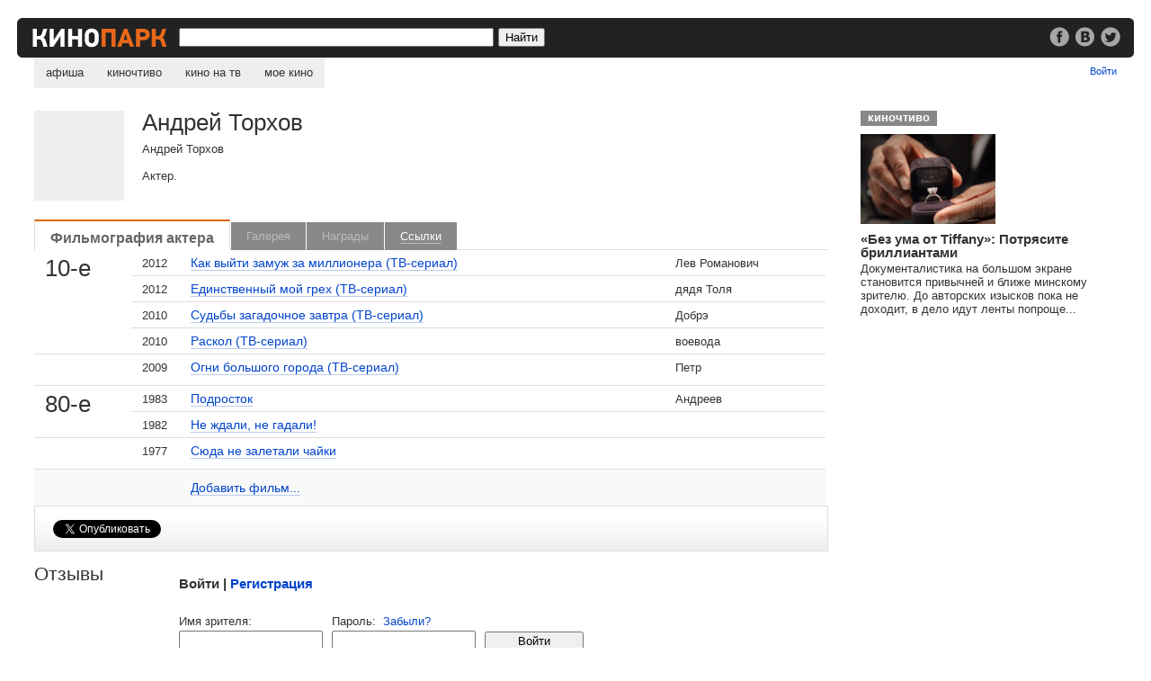

--- FILE ---
content_type: text/html;charset=utf-8
request_url: https://kinopark.by/man25871.html
body_size: 5929
content:
<!DOCTYPE HTML PUBLIC "-//W3C//DTD HTML 4.0 Transitional//EN" "http://www.w3.org/TR/html4/loose.dtd">
<html><head>
<title>Андрей Торхов</title>
<META name="keywords" content="Андрей Торхов Актер. кино,фильмы,кадры,галерея,фото,фотографии,награда,приз,номинация,dvd,ссылки,сайт,официальный,биография,фильмография,образование">
<META name="description" content="Андрей Торхов Актер. Фильмография, кадры, награды, ссылки, DVD, биография, фотография.">
<script type="text/javascript" src="/mootools-1.2.5.js?1"></script>
<script type="text/javascript" src="/man.js?v=2.0.0"></script>
<script type="text/javascript">Man.logined = false;</script>
<meta property="fb:pages" content="140492129344339">
<link href="/k291115.css" rel="stylesheet" type="text/css">
<link rel="search" href="/opensearch.xml" title="Kinopark.by" type="application/opensearchdescription+xml">
<script type="text/javascript">
function mylogout() {
    setCookie("kinobrbysessionid","",null);
    setCookie("kinobrbyauth","",null);
    location.href = location.href;
    location.reload(true);
}
function setCookie(name, value, expire) {
    document.cookie = name + "=" + escape(value) + "; domain=.kinopark.by; path=/" + ((expire == null) ? "" : ("; expires=" + expire.toGMTString()));
}
</script>
<script async src="//pagead2.googlesyndication.com/pagead/js/adsbygoogle.js"></script>
<script>
     (adsbygoogle = window.adsbygoogle || []).push({
          google_ad_client: "ca-pub-1808988870292211",
          enable_page_level_ads: true
     });
</script>
</head>
<body>

<div class="bar">
<div class="bar_re"><div class="re_text"><a href="/go.cgi?url=http%3A%2F%2Fwww.facebook.com%2Fkinopark.by" target="_blank"><img src="/i/soc_fb.png" alt="Кинопарк в фейсбуке"></a> <a href="/go.cgi?url=http%3A%2F%2Fvk.com%2Fkinoparkby" target="_blank"><img src="/i/soc_vk.png" alt="Кинопарк вконтакте" hspace=3></a> <a href="/go.cgi?url=http%3A%2F%2Ftwitter.com%2Fkinoparkby" target="_blank"><img src="/i/soc_tw.png" alt="Кинопарк в твиттере" target="_blank"></a></div></div>
<a href="/"><img src="/i/l10.gif" alt="Kinopark.by" class="logo"></a>
<form method="get" action="/search.cgi">
<input type="text" class="src" name="q" value="">
<input type="submit" value="Найти" class="srb">
</form>
</div>

<ul id="nav">
<li><a href="/" >афиша</a>
<li><a href="/chtivo/" >киночтиво</a>
<li><a href="/tv/" >кино на тв</a>
<li><a href="/my/" >мое кино</a>
</ul>

<div class="my">
<span id="header_new_emails"><a href="/my/mail/"></span><span id="header_username"></span><a href="/login.cgi?target=2f6d616e32353837312e68746d6c" id="header_enter_exit_link">Войти</a>
</div>
<style>
.gallery600 {float:left; width:100%; height:100%; background:url(i/gallery_back.png); position:fixed; top:0; left:0; z-index:999; text-align:center}
.gall_content {width:770px; margin:0 auto; position:relative; top:20%} 
.gallery600 .close {float:right; top:-30px; right:85px; position:relative; color:#fff; border-bottom:#999 solid 1px}
.gallery600 .nav {float:left; width:85px; padding-top:178px}
.gallery600 .still {background:#fff; width:600px; float:left; text-align:left}
.gallery600 .still img {width:100%}
.gallery600 .social {float:right; padding:21px 30px 0; width:200px; text-align:right}
.gallery600 .social img {width:24px; vertical-align:-8px}
.gallery600 .still p {padding:25px 30px; margin:0}
</style>

<div class="gallery600" id="gallery_layer_600" style="visibility: hidden;">

<div class="gall_content">

<a href="#gallery" onclick="Man.closeGallery();return false;" class="close">Закрыть</a>
<a href="#gallery" id="gallery_show_prev_picture" class="nav" onclick="Man.gShowPrevPicture()"><img src="/i/g_p.png" alt="Предыдущий кадр"></a>

<div class="still">
<img src="/i/b.gif" id="gallery_mainpic" alt="">

<div class="social"></div>

<p id="gallery_text"></p>

</div>
<a href="#gallery" id="gallery_show_next_picture" onclick="Man.gShowNextPicture()" class="nav"><img src="/i/g_n.png" alt="Следующий кадр"></a>

</div>
</div>



<div id="c0">
<div id="c1">
<img src="/i/b.gif" class="photo" alt="Андрей Торхов">
<div class="man_info">
<h1>Андрей Торхов</h1>
<p>Андрей Торхов</p>
<p>Актер.</p>

</div>
<br clear=all>
<ul id="tabs">
<li class='cur'><a href='#filmography'>Фильмография актера</a></li>
<li class='no'><a >Галерея</a></li>
<li class="no"><a >Награды</a></li>
<li ><a href='#links'>Ссылки</a></li>  
</ul>
<div class="multi_div"></div>

<fieldset id="tab_filmography" class="multi">
<legend>Андрей Торхов: фильмография</legend>
<div id="sub_tab_1" class="subtab">
<table class="tv tvf" cellspacing=0 border=0>
<tr><td class="era" rowspan=4>10-е</td>
<td class="year">2012</td>
<td class="icns"> </td>
<td class="film"><a href="/film32137.html">Как выйти замуж за миллионера (ТВ-сериал)</a> </td>
<td class="role">Лев Романович</td>
</tr>
<tr>
<td class="year">2012</td>
<td class="icns"> </td>
<td class="film"><a href="/film23906.html">Единственный мой грех (ТВ-сериал)</a> </td>
<td class="role">дядя Толя</td>
</tr>
<tr>
<td class="year">2010</td>
<td class="icns"> </td>
<td class="film"><a href="/film20838.html">Судьбы загадочное завтра (ТВ-сериал)</a> </td>
<td class="role">Добрэ</td>
</tr>
<tr>
<td class="year">2010</td>
<td class="icns"> </td>
<td class="film"><a href="/film17889.html">Раскол (ТВ-сериал)</a> </td>
<td class="role">воевода</td>
</tr>
<tr><td class="era" rowspan=1><sup>&nbsp;</sup></td>
<td class="year">2009</td>
<td class="icns"> </td>
<td class="film"><a href="/film17951.html">Огни большого города (ТВ-сериал)</a> </td>
<td class="role">Петр</td>
</tr>
<tr><td class="era" rowspan=2>80-е</td>
<td class="year">1983</td>
<td class="icns"> </td>
<td class="film"><a href="/film2240.html">Подросток</a> </td>
<td class="role">Андреев</td>
</tr>
<tr>
<td class="year">1982</td>
<td class="icns"> </td>
<td class="film"><a href="/film21114.html">Не ждали, не гадали!</a> </td>
<td class="role">&nbsp;</td>
</tr>
<tr><td class="era" rowspan=1><sup>&nbsp;</sup></td>
<td class="year">1977</td>
<td class="icns"> </td>
<td class="film"><a href="/film4000.html">Сюда не залетали чайки</a> </td>
<td class="role">&nbsp;</td>
</tr>
<tr class="add"><td colspan=3></td><td colspan=2><a href="addfilm.cgi?manID=25871">Добавить фильм...</a></td></tr></table>
</div>
</fieldset>

<fieldset id="tab_gallery" class="multi" style="display:none">
<legend>Андрей Торхов: галерея</legend>
</fieldset>

<fieldset id="tab_awards" class="multi" style="display: none;">
<legend>Андрей Торхов: награды</legend>
</fieldset>

<fieldset id="tab_links" class="multi" style="display: none;">
<legend>Андрей Торхов на других сайтах</legend>
<ul>
<li><form name="kt" method="post" accept-charset="windows-1251" action="http://www.kino-teatr.ru/search/" target=_blank><input type="hidden" name="text" value="Андрей Торхов"><input type="hidden" name="acter" value="on"></form><a href="#links" onclick="kt.submit();return false;">Андрей Торхов на сайте Кино-Театр.ru</a>
</ul>
<blockquote><p><a href="/addurl.cgi?manID=25871">Добавить ссылку...</a></p></blockquote>
</fieldset>

<div style="padding:15px 0 14px 0; margin:0; width:100%; float:left; border:#ddd solid 1px; background:url(/i/back_head.gif) bottom left repeat-x; ">
<noindex>
<div style="float:left; padding:0 20px; width:100px">
<a href="https://twitter.com/share" class="twitter-share-button" data-count="horizontal" data-via="kinoparkby" data-lang="ru">Твитнуть</a><script>!function(d,s,id){var js,fjs=d.getElementsByTagName(s)[0];if(!d.getElementById(id)){js=d.createElement(s);js.id=id;js.src="https://platform.twitter.com/widgets.js";fjs.parentNode.insertBefore(js,fjs);}}(document,"script","twitter-wjs");</script>
</div>

<div style="float:left; padding:0 20px; width:140px">
<div id="vk_api_transport"></div>
<div id="vk_like2"></div>
<script type="text/javascript">
  window.vkAsyncInit = function() {
    VK.init({
      apiId: '2624794'
    });
    VK.Widgets.Like("vk_like2", {type: "button"});
  };

  setTimeout(function() {
    var el = document.createElement("script");
    el.type = "text/javascript";
    el.src = "//vk.com/js/api/openapi.js";
    el.async = true;
    document.getElementById("vk_api_transport").appendChild(el);
  }, 0);
</script>
</div>


<div style="float:left; padding:0 20px">
<script src="https://connect.facebook.net/ru_RU/all.js#xfbml=1"></script><fb:like href="http://kinopark.by/man25871.html" layout="button_count" width="150" action="like" ref="F25871"></fb:like>
</div>

</noindex>
</div>


<br clear="all">


<div class="tri_1m">
<h2>Отзывы</h2>
</div>
<div class="tri_2m">

    
<fieldset id="comment_new" class="comment_form" style="display: none;">
<legend>Добавить комментарий</legend>
<h3><span id="form_username"></span>, поделитесь своим мнением</h3>
<img src="/avatars/s00b.gif" id="user_avatar" alt="">
<form id="form_comment" action="man.cgi" method="post">
<input type=hidden name=code value=2>
<input type=hidden name=manID value=25871>
<input type="hidden" name="session_id" value="session_id">
<textarea name="review" id="review" cols=70 rows=9></textarea>
<input type="submit" class="disableableButton" value="Отправить">
<small>Малосодержательные и грубые отзывы нещадно удаляются.</small>
</form>
</fieldset>
<fieldset id="comment_login" class="comment_form" style="display: none;">
<legend>Войти</legend>
<h3>Войти | <a href="/register.cgi?target=2f6d616e32353837312e68746d6c">Регистрация</a></h3>
<form id="form_login" method=post onSubmit="return Man.login();" action="">
<span id="comment_login_infomessage"></span><span id="comment_login_errormessage"></span><br clear="all">
<div>Имя зрителя: <input type="text" name="userid" value="" tabindex=1></div>
<div>Пароль: &nbsp;<a href="#" onclick="Man.setActiveCommentLayer(2);return false;">Забыли?</a><br>
<input type="password" name="pass" value="" tabindex=2></div>
<input type="submit" class="disableableButton" value="Войти" tabindex=4><br clear="all">
<input type="checkbox" name="qlogin" value=1 checked tabindex=3> Запомнить меня <a href="#" onclick="Man.setErrorMessage('Мы запомним ваши данные на этом компьютере на 30 дней с момента вашего последнего визита.');return false;">[?]</a>
</form>
</fieldset>

<fieldset id="comment_remind" class="comment_form" style="display: none;">
<legend>Напомнить пароль</legend>
<h3>Напомнить пароль | <a href="#" onclick="Man.setActiveCommentLayer(1);return false;">войти</a> | <a href="/register.cgi?target=2f6d616e32353837312e68746d6c">регистрация</a></h3>
<form id="form_remind" method=post onSubmit="return Man.premind()" action="">
<span id="comment_remind_errormessage"></span><br clear="all">
<div>Ваш e-mail: <input type="text" name="email" id="email"></div>
<input type="submit" class="disableableButton" value="Отправить">
</form>
</fieldset>

</div>

<div style="float:left; clear:both">

<script async src="//pagead2.googlesyndication.com/pagead/js/adsbygoogle.js"></script>
<!-- Адаптивный -->
<ins class="adsbygoogle"
     style="display:block"
     data-ad-client="ca-pub-1808988870292211"
     data-ad-slot="7720766406"
     data-ad-format="auto"
     data-full-width-responsive="true"></ins>
<script>
(adsbygoogle = window.adsbygoogle || []).push({});
</script>

</div>

</div></div>


</div>
<div id="c2">
    
<div class="kcharch">
<a href="/chtivo/" class="atitle">киночтиво</a><br clear="all">
<a href="/chtivo/432.html"><img src="/gallery/3/31113/219406_31113_150.jpg" alt=""></a>
<h3><a href="/chtivo/432.html">«Без ума от Tiffany»: Потрясите бриллиантами</a></h3>
<p>Документалистика на большом экране становится привычней и ближе минскому зрителю. До авторских изысков пока не доходит, в дело идут ленты попроще...</p>

</div>

<script async src="//pagead2.googlesyndication.com/pagead/js/adsbygoogle.js"></script>
<!-- Квадрат -->
<ins class="adsbygoogle"
     style="display:inline-block;width:300px;height:250px"
     data-ad-client="ca-pub-1808988870292211"
     data-ad-slot="5713105080"></ins>
<script>
(adsbygoogle = window.adsbygoogle || []).push({});
</script>

<br clear="all"> 
<div style="padding: 30px 0; font-size:87%; float:left" id="lx_17534"></div>

</div>

<p class="div"><br></p>

<div class="bot">
<a href="/contact.html">Пишите Нам</a><br> 
&copy; 2025 redmount<br>

</div>
<div class="mob">
<img src="/i/pda.gif" alt="">
<a href="/go.cgi?url=http%3A%2F%2Fm.kinopark.by">мобильная версия</a><br>
<a href="/go.cgi?url=http%3A%2F%2Fi.kinopark.by">iPhone-версия</a>
</div>

<!-- Yandex.Metrika counter -->
<script type="text/javascript">
(function (d, w, c) {
    (w[c] = w[c] || []).push(function() {
        try {
            w.yaCounter12952 = new Ya.Metrika({id:12952,type:1});
        } catch(e) {}
    });
    
    var n = d.getElementsByTagName("script")[0],
        s = d.createElement("script"),
        f = function () { n.parentNode.insertBefore(s, n); };
    s.type = "text/javascript";
    s.async = true;
    s.src = (d.location.protocol == "https:" ? "https:" : "http:") + "//mc.yandex.ru/metrika/watch.js";

    if (w.opera == "[object Opera]") {
        d.addEventListener("DOMContentLoaded", f);
    } else { f(); }
})(document, window, "yandex_metrika_callbacks");
</script>
<noscript><div><img src="//mc.yandex.ru/watch/12952?cnt-class=1" style="position:absolute; left:-9999px;" alt="" /></div></noscript>
<!-- /Yandex.Metrika counter -->

<script type="text/javascript">
var gaJsHost = (("https:" == document.location.protocol) ? "https://ssl." : "http://www.");
document.write(unescape("%3Cscript src='" + gaJsHost + "google-analytics.com/ga.js' type='text/javascript'%3E%3C/script%3E"));
</script>
<script type="text/javascript">
var pageTracker = _gat._getTracker("UA-313853-2");
pageTracker._addOrganic("gogo.ru","q");
pageTracker._addOrganic("rambler.ru","words");
pageTracker._addOrganic("search.tut.by","query");
pageTracker._initData();
pageTracker._trackPageview();
</script>

</body>
</html>



--- FILE ---
content_type: text/html; charset=utf-8
request_url: https://www.google.com/recaptcha/api2/aframe
body_size: 268
content:
<!DOCTYPE HTML><html><head><meta http-equiv="content-type" content="text/html; charset=UTF-8"></head><body><script nonce="15xnAxW_2X__kgVW1A3mMg">/** Anti-fraud and anti-abuse applications only. See google.com/recaptcha */ try{var clients={'sodar':'https://pagead2.googlesyndication.com/pagead/sodar?'};window.addEventListener("message",function(a){try{if(a.source===window.parent){var b=JSON.parse(a.data);var c=clients[b['id']];if(c){var d=document.createElement('img');d.src=c+b['params']+'&rc='+(localStorage.getItem("rc::a")?sessionStorage.getItem("rc::b"):"");window.document.body.appendChild(d);sessionStorage.setItem("rc::e",parseInt(sessionStorage.getItem("rc::e")||0)+1);localStorage.setItem("rc::h",'1766520231259');}}}catch(b){}});window.parent.postMessage("_grecaptcha_ready", "*");}catch(b){}</script></body></html>

--- FILE ---
content_type: application/javascript
request_url: https://kinopark.by/man.js?v=2.0.0
body_size: 12548
content:
var pic = new Image();pic.src = "/i/close.gif";
var lpic = new Image();lpic.src = "/i/loading_a.gif";
var Man = {
  InitialisationStarted: false,
  Galleries: [],
  GalleryCur: 0,
  GalleryCurPic: -1,
  GalleryShift: 0,
  start: function(){
    if(Man.InitialisationStarted)
      return;
    else
      Man.InitialisationStarted = true;

    Man.TabSet = document.id('tabs');
    Man.Tabs = Man.TabSet.getElements('li');
    Man.TabLinks = Man.TabSet.getElements('a');
    Man.TabDivs = $$('fieldset.multi');
    
    Man.TabsFx = [];
    Man.TabDivs.each(function(tab, i) {
      tab.setStyle('display','block');
      Man.TabsFx[i] = new Fx.Slide(tab);
    });

    //creating event listeners on tabs
    Man.Tabs.each(function(li, i){
      li.addEvent('click', function(e){
        e.stop();
        if(Man.TabLinks[i].getParent().get('class') != 'no' && Man.TabLinks[i].getParent().get('class') != 'cur')
          Man.displayTab(i);
      });
    });

    Man.OriginalLocation = window.location.hash.replace('#', '');
    Man.TabLocated = -1;
    Man.SubTabLocated = -1;
    Man.TabDivs.each(function(tab, i) {
      var tabId = tab.id.replace(/tab_/, '');
      if(Man.OriginalLocation && tabId == Man.OriginalLocation) {
        Man.displayTab(i);
        Man.TabLocated = i;
      }
    });
    if(Man.TabLocated == -1) {
      Man.displayTab(0);
    }

    Man.SubTabDisplayed = false;
    Man.SubTabSet = document.id('sub');
    if($defined(Man.SubTabSet)) {
      Man.SubTabs = Man.SubTabSet.getElements('li');
      Man.SubTabLinks = Man.SubTabSet.getElements('a');
      Man.SubTabDivs = $$('div.subtab');
    
      Man.SubTabsFx = [];
      Man.SubTabDivs.each(function(subtab, i) {
        Man.SubTabsFx[i] = new Fx.Slide(subtab);
      });

      //creating event listeners on subtabs
      Man.SubTabs.each(function(li, i){
        li.addEvent('click', function(e){
          e.stop();
          if(Man.SubTabLinks[i].get('class') != 'cur')
            Man.displaySubTab(i);
        });
        if(Man.SubTabLinks[i].get('class') == 'cur') {
          Man.SubTabLocated = i;
        }
      });
      if(Man.TabLocated <= 0) {
        if(Man.SubTabLocated <0) {
          Man.displaySubTab(0);
        }
        else {
          Man.displaySubTab(Man.SubTabLocated);
        }
      }
    }

    Man.CommentDivs = $$('fieldset.comment_form');
    Man.CommentDivsFx = [];
    Man.CommentDivs.each(function(cdiv, i) {
      Man.CommentDivsFx[i] = new Fx.Slide(cdiv, {duration: 300});
      cdiv.setStyle('visibility', 'hidden');
      cdiv.setStyle('display','block');
      if((Man.logined && i == 0) || (!Man.logined && i == 1)) {
        Man.CommentDivsFx[i].show();
      }
      else {
        Man.CommentDivsFx[i].hide();
      }
      cdiv.setStyle('visibility', 'visible');
    });
  },

  setActiveCommentLayer: function(i) {
    Man.CommentDivsFx.each(function(cdivFx, j) {
      if(j == i && !cdivFx.open) {
        cdivFx.show();
      }
    });
    Man.CommentDivsFx.each(function(cdivFx, j) {
      if(j != i && cdivFx.open) {
        cdivFx.hide();
      }
    });
  },

  setInfoMessage: function(message) {
    Man.setErrorMessage(message, "_infomessage");
  },

  setErrorMessage: function(message, suffix) {
    if(!$defined(suffix) || suffix == '') {
      suffix = "_errormessage";
    }
    var element_id = Man.getCurCommentLayerId() + suffix;
    var element = document.id(element_id);
    if($defined(element)) {
      element.set('html', message);
    }
  },

  getCurCommentLayerId: function() {
    var c_id = "";
    Man.CommentDivs.each(function(cdiv, i) {
      if(Man.CommentDivsFx[i].open) {
        c_id = cdiv.get('id');
      }
    });
    return c_id;
  },

  login: function() {
    Man.setInfoMessage('');
    Man.setErrorMessage('');
    var log_form = document.id('form_login');
    if(log_form.userid.value == "") {
      Man.setErrorMessage('Введите "Имя пользователя"');
    }
    else if(log_form.pass.value == "") {
      Man.setErrorMessage('Введите "Пароль"');
    }
    else {
      Man.showLoadingLayer();
      var createqlogin = 0;
      if(log_form.qlogin.checked) {
        createqlogin =  1;
      }
      new Request.JSON({url: "/auth_json.cgi", async: false,
        onComplete: function(response) {
          var avatar = "avatars/00b.gif";
          if($defined(response) && (""+response).indexOf('"') == 0 && (""+response).lastIndexOf('"') == (""+response).length - 1) {
            response = (""+response).substr(1,(""+response).length - 2);
          }
          if($defined(response) && (""+response).indexOf('___') > -1) {
            avatar = (""+response).substr(4);
            response = (""+response).substr(0,1);
          }

          allSubmits = $$('input.disableableButton');
          allSubmits.each(function(submitEl) {
            submitEl.setProperty('disabled', false);
          });
          if(!$defined(response) || response == '') {
            response = "Произошла ошибка";
          }
          if(response == 1) {
            Man.setActiveCommentLayer(0);
            var user_avatar_img = document.id('user_avatar');
            user_avatar_img.src = "/"+avatar;
            var form_comment = document.id('form_comment');
            Man.setInfoMessage("");
            Man.setErrorMessage("");
            var header_username_span = document.id('header_username');
            var form_username_span = document.id('form_username');
            if($defined(header_username_span)) {
              var log_form = document.id('form_login');
              var form_user_id = log_form.userid.value;
              form_user_id = form_user_id.replace(/\</g,"&lt;");
              form_user_id = form_user_id.replace(/\>/g,"&gt;");
              header_username_span.set('html', "<a href=\"/my/\">" + form_user_id + "</a> | ");
              form_username_span.set('html', form_user_id);
              var ee_link = document.id('header_enter_exit_link');
              ee_link.set('html', 'Выйти');
              ee_link.addEvent('click', function(e) {
                e.stop();
                mylogout();return false;
              });
            }
          }
          else {
            Man.setErrorMessage(response);
          }
        },
        onFailure: function() {
        }
      }).post({'auth_type':'login','userid':log_form.userid.value,'pass':log_form.pass.value,'qlogin':createqlogin,'getavatar':1});
    }
    return false;
  },

  premind: function() {
    Man.setInfoMessage("");
    Man.setErrorMessage("");
    var rem_form = document.id('form_remind');
    if(rem_form.email.value == "") {
      Man.setErrorMessage('Введите "E-mail"');
    }
    else {
      Man.showLoadingLayer();
      new Request.JSON({url: "/auth_json.cgi", async: false,
        onComplete: function(response) {
          allSubmits = $$('input.disableableButton');
          allSubmits.each(function(submitEl) {
            submitEl.setProperty('disabled', false);
          });
          if(!$defined(response) || response == '') {
            response = "Произошла ошибка";
          }
          if(response == 1) {
            Man.setActiveCommentLayer(1);
            Man.setInfoMessage("Пароль был отправлен на ваш почтовый ящик.");
            Man.setErrorMessage("");
          }
          else {
            Man.setErrorMessage(response);
          }
        },
        onFailure: function() {
        }
      }).post({'auth_type':'forget','email':rem_form.email.value});
    }
    return false;
  },

  showLoadingLayer: function () {
    allSubmits = $$('input.disableableButton');
    allSubmits.each(function(submitEl) {
      submitEl.setProperty('disabled', true);
    });
  },

  hideLoadingLayer: function() {
    allSubmits = $$('input.disableableButton');
    allSubmits.each(function(submitEl) {
      submitEl.setProperty('disabled', false);
    });
  },

  displayTab: function(i, force) {
    Man.TabDivs.each(function(tab, j){
      if (j == i) {
        if(!Man.TabsFx[j].open || force) {
          Man.TabsFx[j].show();
          if(i == 0 && !Man.SubTabDisplayed) {
            if(Man.SubTabLocated <0) {
              Man.displaySubTab(0);
            }
            else {
              Man.displaySubTab(Man.SubTabLocated);
            }
          }
        }
      } else {
        if(Man.TabsFx[j].open) {
          Man.TabsFx[j].hide();
        }
      }
    });

    Man.TabLinks.each(function(link, j){
      if (j == i) {
        link.getParent().addClass('cur');
      }
      else {
        link.getParent().removeClass('cur');
      }
    });
  },

  displaySubTab: function(i){
    if(!$defined(Man.SubTabSet)) {
      return;
    }
    Man.SubTabDisplayed = true;
    Man.SubTabDivs.each(function(subtab, j){
      if (j == i) {
        if(!Man.SubTabsFx[j].open) {
          Man.SubTabsFx[j].show();
        }
      } else {
        if(Man.SubTabsFx[j].open) {
          Man.SubTabsFx[j].hide();
        }
      }
    });
    Man.displayTab(0,true);

    Man.SubTabLinks.each(function(link, j){
      if (j == i) {
        link.addClass('cur');
      }
      else {
        link.removeClass('cur');
      }
    });
  },

  openGallery: function(i) {
    if(!$defined(Man.Galleries) || Man.Galleries.length <= 0) {
      return;
    }
    Man.GalleryCur = i;
    var galleryLayer = document.id('gallery_layer_600');
    Man.gShowPicture(0);
    galleryLayer.setStyle('visibility','visible');
  },

  closeGallery: function() {
    var galleryLayer = document.id('gallery_layer_600');
    galleryLayer.setStyle('visibility','hidden');
    Man.GalleryCurPic = -1;
    Man.GalleryShift = 0;
  },

  gShowPicture: function(i) {
    if(i >=0 && i < Man.Galleries[Man.GalleryCur].get('numPics')) {
      var mainpicElement = document.id('gallery_mainpic');
      mainpicElement.src = lpic.src;
      mainpicElement.src = "/gallery/" + (""+Man.Galleries[Man.GalleryCur].get('filmID')).substr(0,1) + "/" + Man.Galleries[Man.GalleryCur].get('filmID') + "/" + Man.Galleries[Man.GalleryCur].get('picIDs')[i] + "_" + Man.Galleries[Man.GalleryCur].get('filmID') + "." + Man.Galleries[Man.GalleryCur].get('picExts')[i];
      mainpicElement.alt = Man.Galleries[Man.GalleryCur].get('picTitles')[i];
      var gallery_show_prev_picture_Element = document.id('gallery_show_prev_picture');
      var gallery_show_next_picture_Element = document.id('gallery_show_next_picture');
      if(Man.Galleries.length == 1 && Man.Galleries[0].get('numPics') == 1) {
        gallery_show_prev_picture_Element.set('html','');
        gallery_show_next_picture_Element.set('html','');
      }
      else {
        gallery_show_prev_picture_Element.set('html','<img src="/i/g_p.png" alt="Предыдущий кадр">');
        gallery_show_next_picture_Element.set('html','<img src="/i/g_n.png" alt="Следующий кадр">');
      }
      Man.GalleryCurPic = i;
    }
    var gallery_textElement = document.id('gallery_text');
    gallery_textElement.set('html', '<b><a href="/film'+Man.Galleries[Man.GalleryCur].get('filmID')+'.html">' + Man.Galleries[Man.GalleryCur].get('title') + '</a></b><br>' + Man.Galleries[Man.GalleryCur].get('picTitles')[i]);
    var gallery_copyElement = document.id('gallery_copy');
    if($defined(gallery_copyElement)) {
      gallery_copyElement.set('html', '&copy; ' + Man.Galleries[Man.GalleryCur].get('picCopyrights')[i]);
    }
  },

  gShowPrevPicture : function() {
    var i = Man.GalleryCurPic - 1;
    if(i >=0 && i < Man.Galleries[Man.GalleryCur].get('numPics')) {
      Man.gShowPicture(i);
    }
    else if(i < 0 && Man.GalleryCur > 0) {
      Man.GalleryCur--;
      Man.gShowPicture(Man.Galleries[Man.GalleryCur].get('numPics') - 1);
    }
    else if(i < 0 && Man.GalleryCur == 0) {
      Man.GalleryCur = Man.Galleries.length-1;
      Man.gShowPicture(Man.Galleries[Man.GalleryCur].get('numPics') - 1);
    }

  },

  gShowNextPicture: function() {
    var i = Man.GalleryCurPic + 1;
    if(i >=0 && i < Man.Galleries[Man.GalleryCur].get('numPics')) {
      Man.gShowPicture(i);
    }
    else if(i >= Man.Galleries[Man.GalleryCur].get('numPics') && Man.GalleryCur < Man.Galleries.length-1) {
      Man.GalleryCur++;
      Man.gShowPicture(0);
    }
    else if(i >= Man.Galleries[Man.GalleryCur].get('numPics') && Man.GalleryCur == Man.Galleries.length-1) {
      Man.GalleryCur = 0;
      Man.gShowPicture(0);
    }
  }
};
window.addEvent('domready', Man.start);
